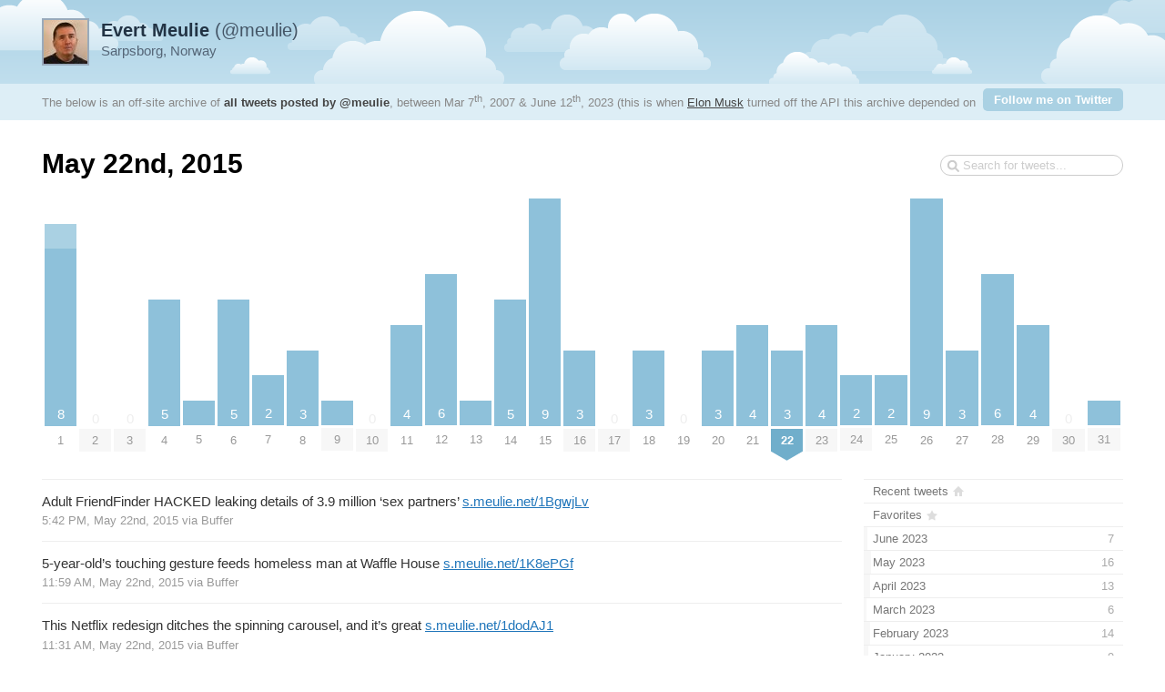

--- FILE ---
content_type: text/html; charset=utf-8
request_url: https://tweetnest.meulie.net/2015/05/22
body_size: 3680
content:

<!DOCTYPE html PUBLIC "-//W3C//DTD XHTML 1.0 Strict//EN" "http://www.w3.org/TR/xhtml1/DTD/xhtml1-strict.dtd">
<html xmlns="http://www.w3.org/1999/xhtml" xml:lang="en" lang="en">
<head>
	<title>Tweets by @meulie / May 22nd, 2015</title>
	<meta http-equiv="Content-Type" content="text/html; charset=utf-8" />
	<meta name="description" content="An archive of all tweets written by Evert Meulie." />
	<meta name="author" content="Evert Meulie" />
	<link rel="stylesheet" href="/styles/streamlined/styles.css.php" type="text/css" />
	<script type="1e0bee01aad24716fc822e64-text/javascript" src="//ajax.googleapis.com/ajax/libs/jquery/1/jquery.min.js"></script>
	<script type="1e0bee01aad24716fc822e64-text/javascript" src="/tweets.js"></script>
</head>
<body>
	<div id="container">
		<div id="top">
			<div id="author">
				<h2><a href="//x.com/meulie"><strong>Evert Meulie</strong> (@meulie)<img src="https://pbs.twimg.com/profile_images/1618577883399610368/9yPg7JFJ_normal.jpg" width="48" height="48" alt="" /></a></h2>
				<p>Sarpsborg, Norway</p>
			</div>
			<div id="info">
				<p>The below is an off-site archive of <strong><a href="/">all tweets posted by @meulie</a></strong>, between Mar 7<sup>th</sup>, 2007 & June 12<sup>th</sup>, 2023 (this is when <a href="https://x.com/elonmusk">Elon Musk</a> turned off the API this archive depended on ヽ༼ ಠ益ಠ ༽ﾉ   ).</p>
				<p class="follow"><a href="https://x.com/meulie">Follow me on Twitter</a></p>
			</div>
		</div>
		<div id="content">
			<h1>May 22nd, 2015</h1>
			<form id="search" action="/search" method="get"><div><input type="text" name="q" value="" /></div></form>
			<div id="days" class="days-31"><div class="dr">
				<div class="d"><a title="8 tweets, 1 retweet" href="/2015/05/01"><span class="p" style="height:222.22px"><span class="n">8</span><span class="rt" style="height:27.78px"></span></span><span class="m">1</span></a></div>
				<div class="d"><a href="/2015/05/02"><span class="z">0</span><span class="m mm">2</span></a></div>
				<div class="d"><a href="/2015/05/03"><span class="z">0</span><span class="m mm">3</span></a></div>
				<div class="d"><a title="5 tweets" href="/2015/05/04"><span class="p" style="height:138.89px"><span class="n">5</span></span><span class="m">4</span></a></div>
				<div class="d"><a title="1 tweet" href="/2015/05/05"><span class="p" style="height:27.78px"><span class="n"></span></span><span class="m">5</span></a></div>
				<div class="d"><a title="5 tweets" href="/2015/05/06"><span class="p" style="height:138.89px"><span class="n">5</span></span><span class="m">6</span></a></div>
				<div class="d"><a title="2 tweets" href="/2015/05/07"><span class="p" style="height:55.56px"><span class="n">2</span></span><span class="m">7</span></a></div>
				<div class="d"><a title="3 tweets" href="/2015/05/08"><span class="p" style="height:83.33px"><span class="n">3</span></span><span class="m">8</span></a></div>
				<div class="d"><a title="1 tweet" href="/2015/05/09"><span class="p" style="height:27.78px"><span class="n"></span></span><span class="m mm">9</span></a></div>
				<div class="d"><a href="/2015/05/10"><span class="z">0</span><span class="m mm">10</span></a></div>
				<div class="d"><a title="4 tweets" href="/2015/05/11"><span class="p" style="height:111.11px"><span class="n">4</span></span><span class="m">11</span></a></div>
				<div class="d"><a title="6 tweets" href="/2015/05/12"><span class="p" style="height:166.67px"><span class="n">6</span></span><span class="m">12</span></a></div>
				<div class="d"><a title="1 tweet" href="/2015/05/13"><span class="p" style="height:27.78px"><span class="n"></span></span><span class="m">13</span></a></div>
				<div class="d"><a title="5 tweets" href="/2015/05/14"><span class="p" style="height:138.89px"><span class="n">5</span></span><span class="m">14</span></a></div>
				<div class="d"><a title="9 tweets" href="/2015/05/15"><span class="p" style="height:250px"><span class="n">9</span></span><span class="m">15</span></a></div>
				<div class="d"><a title="3 tweets" href="/2015/05/16"><span class="p" style="height:83.33px"><span class="n">3</span></span><span class="m mm">16</span></a></div>
				<div class="d"><a href="/2015/05/17"><span class="z">0</span><span class="m mm">17</span></a></div>
				<div class="d"><a title="3 tweets" href="/2015/05/18"><span class="p" style="height:83.33px"><span class="n">3</span></span><span class="m">18</span></a></div>
				<div class="d"><a href="/2015/05/19"><span class="z">0</span><span class="m">19</span></a></div>
				<div class="d"><a title="3 tweets" href="/2015/05/20"><span class="p" style="height:83.33px"><span class="n">3</span></span><span class="m">20</span></a></div>
				<div class="d"><a title="4 tweets" href="/2015/05/21"><span class="p" style="height:111.11px"><span class="n">4</span></span><span class="m">21</span></a></div>
				<div class="d"><a title="3 tweets" href="/2015/05/22"><span class="p" style="height:83.33px"><span class="n">3</span></span><span class="m ms"><strong>22</strong></span></a></div>
				<div class="d"><a title="4 tweets" href="/2015/05/23"><span class="p" style="height:111.11px"><span class="n">4</span></span><span class="m mm">23</span></a></div>
				<div class="d"><a title="2 tweets" href="/2015/05/24"><span class="p" style="height:55.56px"><span class="n">2</span></span><span class="m mm">24</span></a></div>
				<div class="d"><a title="2 tweets" href="/2015/05/25"><span class="p" style="height:55.56px"><span class="n">2</span></span><span class="m">25</span></a></div>
				<div class="d"><a title="9 tweets" href="/2015/05/26"><span class="p" style="height:250px"><span class="n">9</span></span><span class="m">26</span></a></div>
				<div class="d"><a title="3 tweets" href="/2015/05/27"><span class="p" style="height:83.33px"><span class="n">3</span></span><span class="m">27</span></a></div>
				<div class="d"><a title="6 tweets" href="/2015/05/28"><span class="p" style="height:166.67px"><span class="n">6</span></span><span class="m">28</span></a></div>
				<div class="d"><a title="4 tweets" href="/2015/05/29"><span class="p" style="height:111.11px"><span class="n">4</span></span><span class="m">29</span></a></div>
				<div class="d"><a href="/2015/05/30"><span class="z">0</span><span class="m mm">30</span></a></div>
				<div class="d"><a title="1 tweet" href="/2015/05/31"><span class="p" style="height:27.78px"><span class="n"></span></span><span class="m mm">31</span></a></div>
			</div></div>

			<div id="c"><div id="primary">
				<div id="tweet-601775144625938433" class="tweet">
					<p class="text">Adult FriendFinder HACKED leaking details of 3.9 million &#8216;sex partners&#8217;   <a class="link" href="http://t.co/2uxeiwn9Qp">s.meulie.net/1BgwjLv</a></p>
					<p class="meta">
						<a href="//x.com/meulie/status/601775144625938433" class="permalink">5:42 PM, May 22nd, 2015</a>
						<span class="via">via <a href="http://bufferapp.com" rel="nofollow">Buffer</a></span>
					</p>
				</div>
				<div id="tweet-601688761873883136" class="tweet">
					<p class="text">5-year-old&#8217;s touching gesture feeds homeless man at Waffle House <a class="link" href="http://t.co/kfjRRygXPZ">s.meulie.net/1K8ePGf</a></p>
					<p class="meta">
						<a href="//x.com/meulie/status/601688761873883136" class="permalink">11:59 AM, May 22nd, 2015</a>
						<span class="via">via <a href="http://bufferapp.com" rel="nofollow">Buffer</a></span>
					</p>
				</div>
				<div id="tweet-601681766710157312" class="tweet">
					<p class="text">This Netflix redesign ditches the spinning carousel, and it&#8217;s great  <a class="link" href="http://t.co/CnliM8qIRG">s.meulie.net/1dodAJ1</a></p>
					<p class="meta">
						<a href="//x.com/meulie/status/601681766710157312" class="permalink">11:31 AM, May 22nd, 2015</a>
						<span class="via">via <a href="http://bufferapp.com" rel="nofollow">Buffer</a></span>
					</p>
				</div>
				<div class="nextprev"><a class="prev" href="/2015/05/21">&larr; <span>May 21st</span></a> <a class="next" href="/2015/05/23"><span>May 23rd</span> &rarr;</a></div>
			</div>
			<div id="secondary">
				<ul id="months">
					<li class="home"><a href="/"><span class="m">Recent tweets</span></a></li>
					<li class="fav"><a href="/favorites"><span class="m">Favorites</span></a></li>
					<li><a href="/2023/06"><span class="m">June 2023</span><span class="n"> 7</span><span class="p" style="width:1.31%"></span></a></li>
					<li><a href="/2023/05"><span class="m">May 2023</span><span class="n"> 16</span><span class="p" style="width:2.99%"></span></a></li>
					<li><a href="/2023/04"><span class="m">April 2023</span><span class="n"> 13</span><span class="p" style="width:2.43%"></span></a></li>
					<li><a href="/2023/03"><span class="m">March 2023</span><span class="n"> 6</span><span class="p" style="width:1.12%"></span></a></li>
					<li><a href="/2023/02"><span class="m">February 2023</span><span class="n"> 14</span><span class="p" style="width:2.61%"></span></a></li>
					<li><a href="/2023/01"><span class="m">January 2023</span><span class="n"> 9</span><span class="p" style="width:1.68%"></span></a></li>
					<li><a href="/2022/12"><span class="m">December 2022</span><span class="n"> 16</span><span class="p" style="width:2.99%"></span></a></li>
					<li><a href="/2022/11"><span class="m">November 2022</span><span class="n"> 15</span><span class="p" style="width:2.8%"></span></a></li>
					<li><a href="/2022/10"><span class="m">October 2022</span><span class="n"> 14</span><span class="p" style="width:2.61%"></span></a></li>
					<li><a href="/2022/09"><span class="m">September 2022</span><span class="n"> 15</span><span class="p" style="width:2.8%"></span></a></li>
					<li><a href="/2022/08"><span class="m">August 2022</span><span class="n"> 10</span><span class="p" style="width:1.87%"></span></a></li>
					<li><a href="/2022/07"><span class="m">July 2022</span><span class="n"> 29</span><span class="p" style="width:5.41%"></span></a></li>
					<li><a href="/2022/06"><span class="m">June 2022</span><span class="n"> 7</span><span class="p" style="width:1.31%"></span></a></li>
					<li><a href="/2022/05"><span class="m">May 2022</span><span class="n"> 10</span><span class="p" style="width:1.87%"></span></a></li>
					<li><a href="/2022/04"><span class="m">April 2022</span><span class="n"> 12</span><span class="p" style="width:2.24%"></span></a></li>
					<li><a href="/2022/03"><span class="m">March 2022</span><span class="n"> 11</span><span class="p" style="width:2.05%"></span></a></li>
					<li><a href="/2022/02"><span class="m">February 2022</span><span class="n"> 10</span><span class="p" style="width:1.87%"></span></a></li>
					<li><a href="/2022/01"><span class="m">January 2022</span><span class="n"> 8</span><span class="p" style="width:1.49%"></span></a></li>
					<li><a href="/2021/12"><span class="m">December 2021</span><span class="n"> 18</span><span class="p" style="width:3.36%"></span></a></li>
					<li><a href="/2021/11"><span class="m">November 2021</span><span class="n"> 18</span><span class="p" style="width:3.36%"></span></a></li>
					<li><a href="/2021/10"><span class="m">October 2021</span><span class="n"> 20</span><span class="p" style="width:3.73%"></span></a></li>
					<li><a href="/2021/09"><span class="m">September 2021</span><span class="n"> 33</span><span class="p" style="width:6.16%"></span></a></li>
					<li><a href="/2021/08"><span class="m">August 2021</span><span class="n"> 11</span><span class="p" style="width:2.05%"></span></a></li>
					<li><a href="/2021/07"><span class="m">July 2021</span><span class="n"> 11</span><span class="p" style="width:2.05%"></span></a></li>
					<li><a href="/2021/06"><span class="m">June 2021</span><span class="n"> 11</span><span class="p" style="width:2.05%"></span></a></li>
					<li><a href="/2021/05"><span class="m">May 2021</span><span class="n"> 8</span><span class="p" style="width:1.49%"></span></a></li>
					<li><a href="/2021/04"><span class="m">April 2021</span><span class="n"> 4</span><span class="p" style="width:0.75%"></span></a></li>
					<li><a href="/2021/03"><span class="m">March 2021</span><span class="n"> 4</span><span class="p" style="width:0.75%"></span></a></li>
					<li><a href="/2021/02"><span class="m">February 2021</span><span class="n"> 4</span><span class="p" style="width:0.75%"></span></a></li>
					<li><a href="/2021/01"><span class="m">January 2021</span><span class="n"> 5</span><span class="p" style="width:0.93%"></span></a></li>
					<li><a href="/2020/12"><span class="m">December 2020</span><span class="n"> 7</span><span class="p" style="width:1.31%"></span></a></li>
					<li><a href="/2020/11"><span class="m">November 2020</span><span class="n"> 3</span><span class="p" style="width:0.56%"></span></a></li>
					<li><a href="/2020/10"><span class="m">October 2020</span><span class="n"> 7</span><span class="p" style="width:1.31%"></span></a></li>
					<li><a href="/2020/09"><span class="m">September 2020</span><span class="n"> 7</span><span class="p" style="width:1.31%"></span></a></li>
					<li><a href="/2020/08"><span class="m">August 2020</span><span class="n"> 2</span><span class="p" style="width:0.37%"></span></a></li>
					<li><a href="/2020/07"><span class="m">July 2020</span><span class="n"> 3</span><span class="p" style="width:0.56%"></span></a></li>
					<li><a href="/2020/06"><span class="m">June 2020</span><span class="n"> 8</span><span class="p" style="width:1.49%"></span></a></li>
					<li><a href="/2020/05"><span class="m">May 2020</span><span class="n"> 5</span><span class="p" style="width:0.93%"></span></a></li>
					<li><a href="/2020/04"><span class="m">April 2020</span><span class="n"> 7</span><span class="p" style="width:1.31%"></span></a></li>
					<li><a href="/2020/03"><span class="m">March 2020</span><span class="n"> 3</span><span class="p" style="width:0.56%"></span></a></li>
					<li><a href="/2020/02"><span class="m">February 2020</span><span class="n"> 3</span><span class="p" style="width:0.56%"></span></a></li>
					<li><a href="/2020/01"><span class="m">January 2020</span><span class="n"> 10</span><span class="p" style="width:1.87%"></span></a></li>
					<li><a href="/2019/12"><span class="m">December 2019</span><span class="n"> 7</span><span class="p" style="width:1.31%"></span></a></li>
					<li><a href="/2019/11"><span class="m">November 2019</span><span class="n"> 10</span><span class="p" style="width:1.87%"></span></a></li>
					<li><a href="/2019/10"><span class="m">October 2019</span><span class="n"> 11</span><span class="p" style="width:2.05%"></span></a></li>
					<li><a href="/2019/09"><span class="m">September 2019</span><span class="n"> 4</span><span class="p" style="width:0.75%"></span></a></li>
					<li><a href="/2019/08"><span class="m">August 2019</span><span class="n"> 18</span><span class="p" style="width:3.36%"></span></a></li>
					<li><a href="/2019/07"><span class="m">July 2019</span><span class="n"> 4</span><span class="p" style="width:0.75%"></span></a></li>
					<li><a href="/2019/06"><span class="m">June 2019</span><span class="n"> 6</span><span class="p" style="width:1.12%"></span></a></li>
					<li><a href="/2019/05"><span class="m">May 2019</span><span class="n"> 3</span><span class="p" style="width:0.56%"></span></a></li>
					<li><a href="/2019/04"><span class="m">April 2019</span><span class="n"> 4</span><span class="p" style="width:0.75%"></span></a></li>
					<li><a href="/2019/03"><span class="m">March 2019</span><span class="n"> 6</span><span class="p" style="width:1.12%"></span></a></li>
					<li><a href="/2019/02"><span class="m">February 2019</span><span class="n"> 2</span><span class="p" style="width:0.37%"></span></a></li>
					<li><a href="/2019/01"><span class="m">January 2019</span><span class="n"> 3</span><span class="p" style="width:0.56%"></span></a></li>
					<li><a href="/2018/12"><span class="m">December 2018</span><span class="n"> 8</span><span class="p" style="width:1.49%"></span></a></li>
					<li><a href="/2018/11"><span class="m">November 2018</span><span class="n"> 5</span><span class="p" style="width:0.93%"></span></a></li>
					<li><a href="/2018/10"><span class="m">October 2018</span><span class="n"> 8</span><span class="p" style="width:1.49%"></span></a></li>
					<li><a href="/2018/09"><span class="m">September 2018</span><span class="n"> 5</span><span class="p" style="width:0.93%"></span></a></li>
					<li><a href="/2018/08"><span class="m">August 2018</span><span class="n"> 4</span><span class="p" style="width:0.75%"></span></a></li>
					<li><a href="/2018/07"><span class="m">July 2018</span><span class="n"> 11</span><span class="p" style="width:2.05%"></span></a></li>
					<li><a href="/2018/06"><span class="m">June 2018</span><span class="n"> 53</span><span class="p" style="width:9.89%"></span></a></li>
					<li><a href="/2018/05"><span class="m">May 2018</span><span class="n"> 73</span><span class="p" style="width:13.62%"></span></a></li>
					<li><a href="/2018/04"><span class="m">April 2018</span><span class="n"> 68</span><span class="p" style="width:12.69%"></span></a></li>
					<li><a href="/2018/03"><span class="m">March 2018</span><span class="n"> 80</span><span class="p" style="width:14.93%"></span></a></li>
					<li><a href="/2018/02"><span class="m">February 2018</span><span class="n"> 60</span><span class="p" style="width:11.19%"></span></a></li>
					<li><a href="/2018/01"><span class="m">January 2018</span><span class="n"> 55</span><span class="p" style="width:10.26%"></span></a></li>
					<li><a href="/2017/12"><span class="m">December 2017</span><span class="n"> 83</span><span class="p" style="width:15.49%"></span></a></li>
					<li><a href="/2017/11"><span class="m">November 2017</span><span class="n"> 109</span><span class="p" style="width:20.34%"></span></a></li>
					<li><a href="/2017/10"><span class="m">October 2017</span><span class="n"> 83</span><span class="p" style="width:15.49%"></span></a></li>
					<li><a href="/2017/09"><span class="m">September 2017</span><span class="n"> 91</span><span class="p" style="width:16.98%"></span></a></li>
					<li><a href="/2017/08"><span class="m">August 2017</span><span class="n"> 93</span><span class="p" style="width:17.35%"></span></a></li>
					<li><a href="/2017/07"><span class="m">July 2017</span><span class="n"> 106</span><span class="p" style="width:19.78%"></span></a></li>
					<li><a href="/2017/06"><span class="m">June 2017</span><span class="n"> 70</span><span class="p" style="width:13.06%"></span></a></li>
					<li><a href="/2017/05"><span class="m">May 2017</span><span class="n"> 78</span><span class="p" style="width:14.55%"></span></a></li>
					<li><a href="/2017/04"><span class="m">April 2017</span><span class="n"> 64</span><span class="p" style="width:11.94%"></span></a></li>
					<li><a href="/2017/03"><span class="m">March 2017</span><span class="n"> 93</span><span class="p" style="width:17.35%"></span></a></li>
					<li><a href="/2017/02"><span class="m">February 2017</span><span class="n"> 67</span><span class="p" style="width:12.5%"></span></a></li>
					<li><a href="/2017/01"><span class="m">January 2017</span><span class="n"> 79</span><span class="p" style="width:14.74%"></span></a></li>
					<li><a href="/2016/12"><span class="m">December 2016</span><span class="n"> 79</span><span class="p" style="width:14.74%"></span></a></li>
					<li><a href="/2016/11"><span class="m">November 2016</span><span class="n"> 80</span><span class="p" style="width:14.93%"></span></a></li>
					<li><a href="/2016/10"><span class="m">October 2016</span><span class="n"> 65</span><span class="p" style="width:12.13%"></span></a></li>
					<li><a href="/2016/09"><span class="m">September 2016</span><span class="n"> 73</span><span class="p" style="width:13.62%"></span></a></li>
					<li><a href="/2016/08"><span class="m">August 2016</span><span class="n"> 91</span><span class="p" style="width:16.98%"></span></a></li>
					<li><a href="/2016/07"><span class="m">July 2016</span><span class="n"> 94</span><span class="p" style="width:17.54%"></span></a></li>
					<li><a href="/2016/06"><span class="m">June 2016</span><span class="n"> 69</span><span class="p" style="width:12.87%"></span></a></li>
					<li><a href="/2016/05"><span class="m">May 2016</span><span class="n"> 86</span><span class="p" style="width:16.04%"></span></a></li>
					<li><a href="/2016/04"><span class="m">April 2016</span><span class="n"> 71</span><span class="p" style="width:13.25%"></span></a></li>
					<li><a href="/2016/03"><span class="m">March 2016</span><span class="n"> 89</span><span class="p" style="width:16.6%"></span></a></li>
					<li><a href="/2016/02"><span class="m">February 2016</span><span class="n"> 101</span><span class="p" style="width:18.84%"></span></a></li>
					<li><a href="/2016/01"><span class="m">January 2016</span><span class="n"> 75</span><span class="p" style="width:13.99%"></span></a></li>
					<li><a href="/2015/12"><span class="m">December 2015</span><span class="n"> 75</span><span class="p" style="width:13.99%"></span></a></li>
					<li><a href="/2015/11"><span class="m">November 2015</span><span class="n"> 107</span><span class="p" style="width:19.96%"></span></a></li>
					<li><a href="/2015/10"><span class="m">October 2015</span><span class="n"> 169</span><span class="p" style="width:31.53%"></span></a></li>
					<li><a href="/2015/09"><span class="m">September 2015</span><span class="n"> 141</span><span class="p" style="width:26.31%"></span></a></li>
					<li><a href="/2015/08"><span class="m">August 2015</span><span class="n"> 135</span><span class="p" style="width:25.19%"></span></a></li>
					<li><a href="/2015/07"><span class="m">July 2015</span><span class="n"> 145</span><span class="p" style="width:27.05%"></span></a></li>
					<li><a href="/2015/06"><span class="m">June 2015</span><span class="n"> 140</span><span class="p" style="width:26.12%"></span></a></li>
					<li class="selected"><a href="/2015/05"><span class="m">May 2015</span><span class="n"> 97</span><span class="p" style="width:18.1%"></span></a></li>
					<li><a href="/2015/04"><span class="m">April 2015</span><span class="n"> 104</span><span class="p" style="width:19.4%"></span></a></li>
					<li><a href="/2015/03"><span class="m">March 2015</span><span class="n"> 131</span><span class="p" style="width:24.44%"></span></a></li>
					<li><a href="/2015/02"><span class="m">February 2015</span><span class="n"> 165</span><span class="p" style="width:30.78%"></span></a></li>
					<li><a href="/2015/01"><span class="m">January 2015</span><span class="n"> 172</span><span class="p" style="width:32.09%"></span></a></li>
					<li><a href="/2014/12"><span class="m">December 2014</span><span class="n"> 108</span><span class="p" style="width:20.15%"></span></a></li>
					<li><a href="/2014/11"><span class="m">November 2014</span><span class="n"> 162</span><span class="p" style="width:30.22%"></span></a></li>
					<li><a href="/2014/10"><span class="m">October 2014</span><span class="n"> 150</span><span class="p" style="width:27.99%"></span></a></li>
					<li><a href="/2014/09"><span class="m">September 2014</span><span class="n"> 146</span><span class="p" style="width:27.24%"></span></a></li>
					<li><a href="/2014/08"><span class="m">August 2014</span><span class="n"> 131</span><span class="p" style="width:24.44%"></span></a></li>
					<li><a href="/2014/07"><span class="m">July 2014</span><span class="n"> 102</span><span class="p" style="width:19.03%"></span></a></li>
					<li><a href="/2014/06"><span class="m">June 2014</span><span class="n"> 142</span><span class="p" style="width:26.49%"></span></a></li>
					<li><a href="/2014/05"><span class="m">May 2014</span><span class="n"> 124</span><span class="p" style="width:23.13%"></span></a></li>
					<li><a href="/2014/04"><span class="m">April 2014</span><span class="n"> 134</span><span class="p" style="width:25%"></span></a></li>
					<li><a href="/2014/03"><span class="m">March 2014</span><span class="n"> 152</span><span class="p" style="width:28.36%"></span></a></li>
					<li><a href="/2014/02"><span class="m">February 2014</span><span class="n"> 126</span><span class="p" style="width:23.51%"></span></a></li>
					<li><a href="/2014/01"><span class="m">January 2014</span><span class="n"> 163</span><span class="p" style="width:30.41%"></span></a></li>
					<li><a href="/2013/12"><span class="m">December 2013</span><span class="n"> 170</span><span class="p" style="width:31.72%"></span></a></li>
					<li><a href="/2013/11"><span class="m">November 2013</span><span class="n"> 123</span><span class="p" style="width:22.95%"></span></a></li>
					<li><a href="/2013/10"><span class="m">October 2013</span><span class="n"> 127</span><span class="p" style="width:23.69%"></span></a></li>
					<li><a href="/2013/09"><span class="m">September 2013</span><span class="n"> 156</span><span class="p" style="width:29.1%"></span></a></li>
					<li><a href="/2013/08"><span class="m">August 2013</span><span class="n"> 271</span><span class="p" style="width:50.56%"></span></a></li>
					<li><a href="/2013/07"><span class="m">July 2013</span><span class="n"> 192</span><span class="p" style="width:35.82%"></span></a></li>
					<li><a href="/2013/06"><span class="m">June 2013</span><span class="n"> 181</span><span class="p" style="width:33.77%"></span></a></li>
					<li><a href="/2013/05"><span class="m">May 2013</span><span class="n"> 238</span><span class="p" style="width:44.4%"></span></a></li>
					<li><a href="/2013/04"><span class="m">April 2013</span><span class="n"> 147</span><span class="p" style="width:27.43%"></span></a></li>
					<li><a href="/2013/03"><span class="m">March 2013</span><span class="n"> 193</span><span class="p" style="width:36.01%"></span></a></li>
					<li><a href="/2013/02"><span class="m">February 2013</span><span class="n"> 321</span><span class="p" style="width:59.89%"></span></a></li>
					<li><a href="/2013/01"><span class="m">January 2013</span><span class="n"> 325</span><span class="p" style="width:60.63%"></span></a></li>
					<li><a href="/2012/12"><span class="m">December 2012</span><span class="n"> 278</span><span class="p" style="width:51.87%"></span></a></li>
					<li><a href="/2012/11"><span class="m">November 2012</span><span class="n"> 263</span><span class="p" style="width:49.07%"></span></a></li>
					<li><a href="/2012/10"><span class="m">October 2012</span><span class="n"> 241</span><span class="p" style="width:44.96%"></span></a></li>
					<li><a href="/2012/09"><span class="m">September 2012</span><span class="n"> 232</span><span class="p" style="width:43.28%"></span></a></li>
					<li><a href="/2012/08"><span class="m">August 2012</span><span class="n"> 250</span><span class="p" style="width:46.64%"></span></a></li>
					<li><a href="/2012/07"><span class="m">July 2012</span><span class="n"> 153</span><span class="p" style="width:28.54%"></span></a></li>
					<li><a href="/2012/06"><span class="m">June 2012</span><span class="n"> 411</span><span class="p" style="width:76.68%"></span></a></li>
					<li><a href="/2012/05"><span class="m">May 2012</span><span class="n"> 242</span><span class="p" style="width:45.15%"></span></a></li>
					<li><a href="/2012/04"><span class="m">April 2012</span><span class="n"> 208</span><span class="p" style="width:38.81%"></span></a></li>
					<li><a href="/2012/03"><span class="m">March 2012</span><span class="n"> 273</span><span class="p" style="width:50.93%"></span></a></li>
					<li><a href="/2012/02"><span class="m">February 2012</span><span class="n"> 214</span><span class="p" style="width:39.93%"></span></a></li>
					<li><a href="/2012/01"><span class="m">January 2012</span><span class="n"> 209</span><span class="p" style="width:38.99%"></span></a></li>
					<li><a href="/2011/12"><span class="m">December 2011</span><span class="n"> 142</span><span class="p" style="width:26.49%"></span></a></li>
					<li><a href="/2011/11"><span class="m">November 2011</span><span class="n"> 216</span><span class="p" style="width:40.3%"></span></a></li>
					<li><a href="/2011/10"><span class="m">October 2011</span><span class="n"> 187</span><span class="p" style="width:34.89%"></span></a></li>
					<li><a href="/2011/09"><span class="m">September 2011</span><span class="n"> 210</span><span class="p" style="width:39.18%"></span></a></li>
					<li><a href="/2011/08"><span class="m">August 2011</span><span class="n"> 361</span><span class="p" style="width:67.35%"></span></a></li>
					<li><a href="/2011/07"><span class="m">July 2011</span><span class="n"> 168</span><span class="p" style="width:31.34%"></span></a></li>
					<li><a href="/2011/06"><span class="m">June 2011</span><span class="n"> 335</span><span class="p" style="width:62.5%"></span></a></li>
					<li><a href="/2011/05"><span class="m">May 2011</span><span class="n"> 370</span><span class="p" style="width:69.03%"></span></a></li>
					<li><a href="/2011/04"><span class="m">April 2011</span><span class="n"> 351</span><span class="p" style="width:65.49%"></span></a></li>
					<li><a href="/2011/03"><span class="m">March 2011</span><span class="n"> 536</span><span class="p" style="width:100%"></span></a></li>
					<li><a href="/2011/02"><span class="m">February 2011</span><span class="n"> 492</span><span class="p" style="width:91.79%"></span></a></li>
					<li><a href="/2011/01"><span class="m">January 2011</span><span class="n"> 378</span><span class="p" style="width:70.52%"></span></a></li>
					<li><a href="/2010/12"><span class="m">December 2010</span><span class="n"> 268</span><span class="p" style="width:50%"></span></a></li>
					<li><a href="/2010/11"><span class="m">November 2010</span><span class="n"> 279</span><span class="p" style="width:52.05%"></span></a></li>
					<li><a href="/2010/10"><span class="m">October 2010</span><span class="n"> 278</span><span class="p" style="width:51.87%"></span></a></li>
					<li><a href="/2010/09"><span class="m">September 2010</span><span class="n"> 69</span><span class="p" style="width:12.87%"></span></a></li>
					<li><a href="/2010/08"><span class="m">August 2010</span><span class="n"> 21</span><span class="p" style="width:3.92%"></span></a></li>
					<li><a href="/2010/07"><span class="m">July 2010</span><span class="n"> 13</span><span class="p" style="width:2.43%"></span></a></li>
					<li><a href="/2010/06"><span class="m">June 2010</span><span class="n"> 20</span><span class="p" style="width:3.73%"></span></a></li>
					<li><a href="/2010/05"><span class="m">May 2010</span><span class="n"> 46</span><span class="p" style="width:8.58%"></span></a></li>
					<li><a href="/2010/04"><span class="m">April 2010</span><span class="n"> 67</span><span class="p" style="width:12.5%"></span></a></li>
					<li><a href="/2010/03"><span class="m">March 2010</span><span class="n"> 103</span><span class="p" style="width:19.22%"></span></a></li>
					<li><a href="/2010/02"><span class="m">February 2010</span><span class="n"> 96</span><span class="p" style="width:17.91%"></span></a></li>
					<li><a href="/2010/01"><span class="m">January 2010</span><span class="n"> 37</span><span class="p" style="width:6.9%"></span></a></li>
					<li><a href="/2009/12"><span class="m">December 2009</span><span class="n"> 15</span><span class="p" style="width:2.8%"></span></a></li>
					<li><a href="/2009/11"><span class="m">November 2009</span><span class="n"> 19</span><span class="p" style="width:3.54%"></span></a></li>
					<li><a href="/2009/10"><span class="m">October 2009</span><span class="n"> 7</span><span class="p" style="width:1.31%"></span></a></li>
					<li><a href="/2009/09"><span class="m">September 2009</span><span class="n"> 9</span><span class="p" style="width:1.68%"></span></a></li>
					<li><a href="/2009/08"><span class="m">August 2009</span><span class="n"> 7</span><span class="p" style="width:1.31%"></span></a></li>
					<li><a href="/2009/07"><span class="m">July 2009</span><span class="n"> 6</span><span class="p" style="width:1.12%"></span></a></li>
					<li><a href="/2009/06"><span class="m">June 2009</span><span class="n"> 1</span><span class="p" style="width:0.19%"></span></a></li>
					<li><a href="/2009/04"><span class="m">April 2009</span><span class="n"> 1</span><span class="p" style="width:0.19%"></span></a></li>
					<li><a href="/2009/03"><span class="m">March 2009</span><span class="n"> 2</span><span class="p" style="width:0.37%"></span></a></li>
					<li><a href="/2008/09"><span class="m">September 2008</span><span class="n"> 1</span><span class="p" style="width:0.19%"></span></a></li>
					<li><a href="/2008/05"><span class="m">May 2008</span><span class="n"> 3</span><span class="p" style="width:0.56%"></span></a></li>
					<li><a href="/2007/07"><span class="m">July 2007</span><span class="n"> 1</span><span class="p" style="width:0.19%"></span></a></li>
					<li><a href="/2007/05"><span class="m">May 2007</span><span class="n"> 1</span><span class="p" style="width:0.19%"></span></a></li>
					<li><a href="/2007/03"><span class="m">March 2007</span><span class="n"> 1</span><span class="p" style="width:0.19%"></span></a></li>
					<li class="meta">16,687 total tweets <!-- approx. 95 monthly --></li>
				</ul>
			</div></div>
		</div>
		<div id="footer">
			&copy; 2025 <a href="https://x.com/meulie">Evert Meulie</a>, powered by <a href="http://pongsocket.com/tweetnest/">Tweet Nest</a>
		</div>
	</div>
<script src="/cdn-cgi/scripts/7d0fa10a/cloudflare-static/rocket-loader.min.js" data-cf-settings="1e0bee01aad24716fc822e64-|49" defer></script></body>
</html>
<!-- 0.00482 s -->
